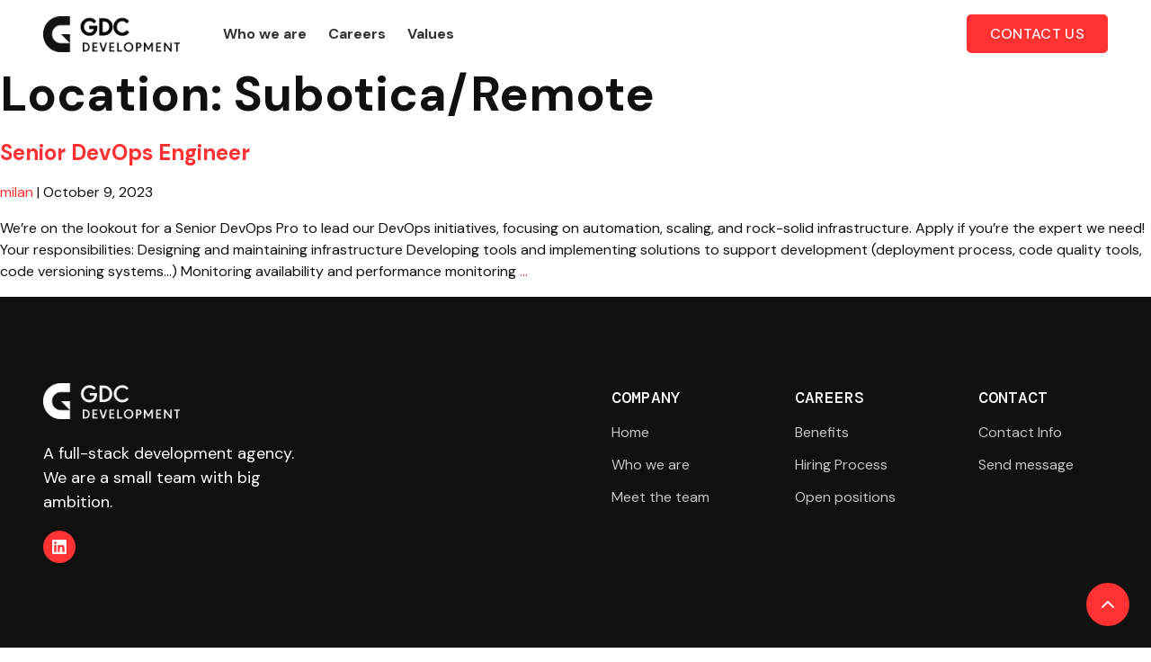

--- FILE ---
content_type: text/html; charset=UTF-8
request_url: https://gdc-development.rs/location/subotica-remote/
body_size: 8047
content:
<!DOCTYPE html>
<html lang="en-US"itemscope itemtype="https://schema.org/WebPage" lang="en">
<head>
    <meta charset="UTF-8" />
    <meta name="viewport" content="width=device-width" />
    <link rel="preconnect" href="https://fonts.googleapis.com">
    <link rel="preconnect" href="https://fonts.gstatic.com" crossorigin>
<!--    <link href="https://fonts.googleapis.com/css2?family=DM+Mono:wght@400;500&family=DM+Sans:ital,wght@0,400;0,500;0,700;1,500;1,700&display=swap" rel="stylesheet">-->
<!--    <style>-->
<!--		@import url('https://fonts.googleapis.com/css2?family=DM+Mono:wght@400;500&family=DM+Sans:ital,wght@0,400;0,500;0,700;1,500;1,700&display=swap');-->
<!--    </style>-->
    <link rel="stylesheet" href="https://fonts.googleapis.com/css?family=DM+Sans:regular,500,500italic,700,700italic%7CCaveat:regular%7CDM+Mono:regular,500" media="all">
    <title>GDC Development | Senior DevOps Engineer</title>
    <meta name="description" content="GDC Development is a full stack development agency. We build the infrastructure that supports some of the most successful digital marketing platforms">
	<meta name='robots' content='index, follow, max-image-preview:large, max-snippet:-1, max-video-preview:-1' />

	<!-- This site is optimized with the Yoast SEO plugin v20.5 - https://yoast.com/wordpress/plugins/seo/ -->
	<title>Subotica/Remote Archives - GDC Development</title>
	<link rel="canonical" href="https://gdc-development.rs/location/subotica-remote/" />
	<meta property="og:locale" content="en_US" />
	<meta property="og:type" content="article" />
	<meta property="og:title" content="Subotica/Remote Archives - GDC Development" />
	<meta property="og:url" content="https://gdc-development.rs/location/subotica-remote/" />
	<meta property="og:site_name" content="GDC Development" />
	<meta name="twitter:card" content="summary_large_image" />
	<script type="application/ld+json" class="yoast-schema-graph">{"@context":"https://schema.org","@graph":[{"@type":"CollectionPage","@id":"https://gdc-development.rs/location/subotica-remote/","url":"https://gdc-development.rs/location/subotica-remote/","name":"Subotica/Remote Archives - GDC Development","isPartOf":{"@id":"https://gdc-development.rs/#website"},"breadcrumb":{"@id":"https://gdc-development.rs/location/subotica-remote/#breadcrumb"},"inLanguage":"en-US"},{"@type":"BreadcrumbList","@id":"https://gdc-development.rs/location/subotica-remote/#breadcrumb","itemListElement":[{"@type":"ListItem","position":1,"name":"Home","item":"https://gdc-development.rs/"},{"@type":"ListItem","position":2,"name":"Subotica/Remote"}]},{"@type":"WebSite","@id":"https://gdc-development.rs/#website","url":"https://gdc-development.rs/","name":"GDC Development","description":"GDC Development is a full stack development agency. We build the infrastructure that supports some of the most successful digital marketing platforms","publisher":{"@id":"https://gdc-development.rs/#organization"},"potentialAction":[{"@type":"SearchAction","target":{"@type":"EntryPoint","urlTemplate":"https://gdc-development.rs/?s={search_term_string}"},"query-input":"required name=search_term_string"}],"inLanguage":"en-US"},{"@type":"Organization","@id":"https://gdc-development.rs/#organization","name":"GDC Development","url":"https://gdc-development.rs/","logo":{"@type":"ImageObject","inLanguage":"en-US","@id":"https://gdc-development.rs/#/schema/logo/image/","url":"https://gdc-development.rs/wp-content/uploads/2023/01/gdc-development-logo-black.png","contentUrl":"https://gdc-development.rs/wp-content/uploads/2023/01/gdc-development-logo-black.png","width":1515,"height":399,"caption":"GDC Development"},"image":{"@id":"https://gdc-development.rs/#/schema/logo/image/"}}]}</script>
	<!-- / Yoast SEO plugin. -->


<link rel="alternate" type="application/rss+xml" title="GDC Development &raquo; Feed" href="https://gdc-development.rs/feed/" />
<link rel="alternate" type="application/rss+xml" title="GDC Development &raquo; Comments Feed" href="https://gdc-development.rs/comments/feed/" />
<link rel="alternate" type="application/rss+xml" title="GDC Development &raquo; Subotica/Remote Location Feed" href="https://gdc-development.rs/location/subotica-remote/feed/" />
<style id='wp-img-auto-sizes-contain-inline-css' type='text/css'>
img:is([sizes=auto i],[sizes^="auto," i]){contain-intrinsic-size:3000px 1500px}
/*# sourceURL=wp-img-auto-sizes-contain-inline-css */
</style>
<style id='wp-emoji-styles-inline-css' type='text/css'>

	img.wp-smiley, img.emoji {
		display: inline !important;
		border: none !important;
		box-shadow: none !important;
		height: 1em !important;
		width: 1em !important;
		margin: 0 0.07em !important;
		vertical-align: -0.1em !important;
		background: none !important;
		padding: 0 !important;
	}
/*# sourceURL=wp-emoji-styles-inline-css */
</style>
<style id='wp-block-library-inline-css' type='text/css'>
:root{--wp-block-synced-color:#7a00df;--wp-block-synced-color--rgb:122,0,223;--wp-bound-block-color:var(--wp-block-synced-color);--wp-editor-canvas-background:#ddd;--wp-admin-theme-color:#007cba;--wp-admin-theme-color--rgb:0,124,186;--wp-admin-theme-color-darker-10:#006ba1;--wp-admin-theme-color-darker-10--rgb:0,107,160.5;--wp-admin-theme-color-darker-20:#005a87;--wp-admin-theme-color-darker-20--rgb:0,90,135;--wp-admin-border-width-focus:2px}@media (min-resolution:192dpi){:root{--wp-admin-border-width-focus:1.5px}}.wp-element-button{cursor:pointer}:root .has-very-light-gray-background-color{background-color:#eee}:root .has-very-dark-gray-background-color{background-color:#313131}:root .has-very-light-gray-color{color:#eee}:root .has-very-dark-gray-color{color:#313131}:root .has-vivid-green-cyan-to-vivid-cyan-blue-gradient-background{background:linear-gradient(135deg,#00d084,#0693e3)}:root .has-purple-crush-gradient-background{background:linear-gradient(135deg,#34e2e4,#4721fb 50%,#ab1dfe)}:root .has-hazy-dawn-gradient-background{background:linear-gradient(135deg,#faaca8,#dad0ec)}:root .has-subdued-olive-gradient-background{background:linear-gradient(135deg,#fafae1,#67a671)}:root .has-atomic-cream-gradient-background{background:linear-gradient(135deg,#fdd79a,#004a59)}:root .has-nightshade-gradient-background{background:linear-gradient(135deg,#330968,#31cdcf)}:root .has-midnight-gradient-background{background:linear-gradient(135deg,#020381,#2874fc)}:root{--wp--preset--font-size--normal:16px;--wp--preset--font-size--huge:42px}.has-regular-font-size{font-size:1em}.has-larger-font-size{font-size:2.625em}.has-normal-font-size{font-size:var(--wp--preset--font-size--normal)}.has-huge-font-size{font-size:var(--wp--preset--font-size--huge)}.has-text-align-center{text-align:center}.has-text-align-left{text-align:left}.has-text-align-right{text-align:right}.has-fit-text{white-space:nowrap!important}#end-resizable-editor-section{display:none}.aligncenter{clear:both}.items-justified-left{justify-content:flex-start}.items-justified-center{justify-content:center}.items-justified-right{justify-content:flex-end}.items-justified-space-between{justify-content:space-between}.screen-reader-text{border:0;clip-path:inset(50%);height:1px;margin:-1px;overflow:hidden;padding:0;position:absolute;width:1px;word-wrap:normal!important}.screen-reader-text:focus{background-color:#ddd;clip-path:none;color:#444;display:block;font-size:1em;height:auto;left:5px;line-height:normal;padding:15px 23px 14px;text-decoration:none;top:5px;width:auto;z-index:100000}html :where(.has-border-color){border-style:solid}html :where([style*=border-top-color]){border-top-style:solid}html :where([style*=border-right-color]){border-right-style:solid}html :where([style*=border-bottom-color]){border-bottom-style:solid}html :where([style*=border-left-color]){border-left-style:solid}html :where([style*=border-width]){border-style:solid}html :where([style*=border-top-width]){border-top-style:solid}html :where([style*=border-right-width]){border-right-style:solid}html :where([style*=border-bottom-width]){border-bottom-style:solid}html :where([style*=border-left-width]){border-left-style:solid}html :where(img[class*=wp-image-]){height:auto;max-width:100%}:where(figure){margin:0 0 1em}html :where(.is-position-sticky){--wp-admin--admin-bar--position-offset:var(--wp-admin--admin-bar--height,0px)}@media screen and (max-width:600px){html :where(.is-position-sticky){--wp-admin--admin-bar--position-offset:0px}}

/*# sourceURL=wp-block-library-inline-css */
</style><style id='global-styles-inline-css' type='text/css'>
:root{--wp--preset--aspect-ratio--square: 1;--wp--preset--aspect-ratio--4-3: 4/3;--wp--preset--aspect-ratio--3-4: 3/4;--wp--preset--aspect-ratio--3-2: 3/2;--wp--preset--aspect-ratio--2-3: 2/3;--wp--preset--aspect-ratio--16-9: 16/9;--wp--preset--aspect-ratio--9-16: 9/16;--wp--preset--color--black: #000000;--wp--preset--color--cyan-bluish-gray: #abb8c3;--wp--preset--color--white: #ffffff;--wp--preset--color--pale-pink: #f78da7;--wp--preset--color--vivid-red: #cf2e2e;--wp--preset--color--luminous-vivid-orange: #ff6900;--wp--preset--color--luminous-vivid-amber: #fcb900;--wp--preset--color--light-green-cyan: #7bdcb5;--wp--preset--color--vivid-green-cyan: #00d084;--wp--preset--color--pale-cyan-blue: #8ed1fc;--wp--preset--color--vivid-cyan-blue: #0693e3;--wp--preset--color--vivid-purple: #9b51e0;--wp--preset--gradient--vivid-cyan-blue-to-vivid-purple: linear-gradient(135deg,rgb(6,147,227) 0%,rgb(155,81,224) 100%);--wp--preset--gradient--light-green-cyan-to-vivid-green-cyan: linear-gradient(135deg,rgb(122,220,180) 0%,rgb(0,208,130) 100%);--wp--preset--gradient--luminous-vivid-amber-to-luminous-vivid-orange: linear-gradient(135deg,rgb(252,185,0) 0%,rgb(255,105,0) 100%);--wp--preset--gradient--luminous-vivid-orange-to-vivid-red: linear-gradient(135deg,rgb(255,105,0) 0%,rgb(207,46,46) 100%);--wp--preset--gradient--very-light-gray-to-cyan-bluish-gray: linear-gradient(135deg,rgb(238,238,238) 0%,rgb(169,184,195) 100%);--wp--preset--gradient--cool-to-warm-spectrum: linear-gradient(135deg,rgb(74,234,220) 0%,rgb(151,120,209) 20%,rgb(207,42,186) 40%,rgb(238,44,130) 60%,rgb(251,105,98) 80%,rgb(254,248,76) 100%);--wp--preset--gradient--blush-light-purple: linear-gradient(135deg,rgb(255,206,236) 0%,rgb(152,150,240) 100%);--wp--preset--gradient--blush-bordeaux: linear-gradient(135deg,rgb(254,205,165) 0%,rgb(254,45,45) 50%,rgb(107,0,62) 100%);--wp--preset--gradient--luminous-dusk: linear-gradient(135deg,rgb(255,203,112) 0%,rgb(199,81,192) 50%,rgb(65,88,208) 100%);--wp--preset--gradient--pale-ocean: linear-gradient(135deg,rgb(255,245,203) 0%,rgb(182,227,212) 50%,rgb(51,167,181) 100%);--wp--preset--gradient--electric-grass: linear-gradient(135deg,rgb(202,248,128) 0%,rgb(113,206,126) 100%);--wp--preset--gradient--midnight: linear-gradient(135deg,rgb(2,3,129) 0%,rgb(40,116,252) 100%);--wp--preset--font-size--small: 13px;--wp--preset--font-size--medium: 20px;--wp--preset--font-size--large: 36px;--wp--preset--font-size--x-large: 42px;--wp--preset--spacing--20: 0.44rem;--wp--preset--spacing--30: 0.67rem;--wp--preset--spacing--40: 1rem;--wp--preset--spacing--50: 1.5rem;--wp--preset--spacing--60: 2.25rem;--wp--preset--spacing--70: 3.38rem;--wp--preset--spacing--80: 5.06rem;--wp--preset--shadow--natural: 6px 6px 9px rgba(0, 0, 0, 0.2);--wp--preset--shadow--deep: 12px 12px 50px rgba(0, 0, 0, 0.4);--wp--preset--shadow--sharp: 6px 6px 0px rgba(0, 0, 0, 0.2);--wp--preset--shadow--outlined: 6px 6px 0px -3px rgb(255, 255, 255), 6px 6px rgb(0, 0, 0);--wp--preset--shadow--crisp: 6px 6px 0px rgb(0, 0, 0);}:where(.is-layout-flex){gap: 0.5em;}:where(.is-layout-grid){gap: 0.5em;}body .is-layout-flex{display: flex;}.is-layout-flex{flex-wrap: wrap;align-items: center;}.is-layout-flex > :is(*, div){margin: 0;}body .is-layout-grid{display: grid;}.is-layout-grid > :is(*, div){margin: 0;}:where(.wp-block-columns.is-layout-flex){gap: 2em;}:where(.wp-block-columns.is-layout-grid){gap: 2em;}:where(.wp-block-post-template.is-layout-flex){gap: 1.25em;}:where(.wp-block-post-template.is-layout-grid){gap: 1.25em;}.has-black-color{color: var(--wp--preset--color--black) !important;}.has-cyan-bluish-gray-color{color: var(--wp--preset--color--cyan-bluish-gray) !important;}.has-white-color{color: var(--wp--preset--color--white) !important;}.has-pale-pink-color{color: var(--wp--preset--color--pale-pink) !important;}.has-vivid-red-color{color: var(--wp--preset--color--vivid-red) !important;}.has-luminous-vivid-orange-color{color: var(--wp--preset--color--luminous-vivid-orange) !important;}.has-luminous-vivid-amber-color{color: var(--wp--preset--color--luminous-vivid-amber) !important;}.has-light-green-cyan-color{color: var(--wp--preset--color--light-green-cyan) !important;}.has-vivid-green-cyan-color{color: var(--wp--preset--color--vivid-green-cyan) !important;}.has-pale-cyan-blue-color{color: var(--wp--preset--color--pale-cyan-blue) !important;}.has-vivid-cyan-blue-color{color: var(--wp--preset--color--vivid-cyan-blue) !important;}.has-vivid-purple-color{color: var(--wp--preset--color--vivid-purple) !important;}.has-black-background-color{background-color: var(--wp--preset--color--black) !important;}.has-cyan-bluish-gray-background-color{background-color: var(--wp--preset--color--cyan-bluish-gray) !important;}.has-white-background-color{background-color: var(--wp--preset--color--white) !important;}.has-pale-pink-background-color{background-color: var(--wp--preset--color--pale-pink) !important;}.has-vivid-red-background-color{background-color: var(--wp--preset--color--vivid-red) !important;}.has-luminous-vivid-orange-background-color{background-color: var(--wp--preset--color--luminous-vivid-orange) !important;}.has-luminous-vivid-amber-background-color{background-color: var(--wp--preset--color--luminous-vivid-amber) !important;}.has-light-green-cyan-background-color{background-color: var(--wp--preset--color--light-green-cyan) !important;}.has-vivid-green-cyan-background-color{background-color: var(--wp--preset--color--vivid-green-cyan) !important;}.has-pale-cyan-blue-background-color{background-color: var(--wp--preset--color--pale-cyan-blue) !important;}.has-vivid-cyan-blue-background-color{background-color: var(--wp--preset--color--vivid-cyan-blue) !important;}.has-vivid-purple-background-color{background-color: var(--wp--preset--color--vivid-purple) !important;}.has-black-border-color{border-color: var(--wp--preset--color--black) !important;}.has-cyan-bluish-gray-border-color{border-color: var(--wp--preset--color--cyan-bluish-gray) !important;}.has-white-border-color{border-color: var(--wp--preset--color--white) !important;}.has-pale-pink-border-color{border-color: var(--wp--preset--color--pale-pink) !important;}.has-vivid-red-border-color{border-color: var(--wp--preset--color--vivid-red) !important;}.has-luminous-vivid-orange-border-color{border-color: var(--wp--preset--color--luminous-vivid-orange) !important;}.has-luminous-vivid-amber-border-color{border-color: var(--wp--preset--color--luminous-vivid-amber) !important;}.has-light-green-cyan-border-color{border-color: var(--wp--preset--color--light-green-cyan) !important;}.has-vivid-green-cyan-border-color{border-color: var(--wp--preset--color--vivid-green-cyan) !important;}.has-pale-cyan-blue-border-color{border-color: var(--wp--preset--color--pale-cyan-blue) !important;}.has-vivid-cyan-blue-border-color{border-color: var(--wp--preset--color--vivid-cyan-blue) !important;}.has-vivid-purple-border-color{border-color: var(--wp--preset--color--vivid-purple) !important;}.has-vivid-cyan-blue-to-vivid-purple-gradient-background{background: var(--wp--preset--gradient--vivid-cyan-blue-to-vivid-purple) !important;}.has-light-green-cyan-to-vivid-green-cyan-gradient-background{background: var(--wp--preset--gradient--light-green-cyan-to-vivid-green-cyan) !important;}.has-luminous-vivid-amber-to-luminous-vivid-orange-gradient-background{background: var(--wp--preset--gradient--luminous-vivid-amber-to-luminous-vivid-orange) !important;}.has-luminous-vivid-orange-to-vivid-red-gradient-background{background: var(--wp--preset--gradient--luminous-vivid-orange-to-vivid-red) !important;}.has-very-light-gray-to-cyan-bluish-gray-gradient-background{background: var(--wp--preset--gradient--very-light-gray-to-cyan-bluish-gray) !important;}.has-cool-to-warm-spectrum-gradient-background{background: var(--wp--preset--gradient--cool-to-warm-spectrum) !important;}.has-blush-light-purple-gradient-background{background: var(--wp--preset--gradient--blush-light-purple) !important;}.has-blush-bordeaux-gradient-background{background: var(--wp--preset--gradient--blush-bordeaux) !important;}.has-luminous-dusk-gradient-background{background: var(--wp--preset--gradient--luminous-dusk) !important;}.has-pale-ocean-gradient-background{background: var(--wp--preset--gradient--pale-ocean) !important;}.has-electric-grass-gradient-background{background: var(--wp--preset--gradient--electric-grass) !important;}.has-midnight-gradient-background{background: var(--wp--preset--gradient--midnight) !important;}.has-small-font-size{font-size: var(--wp--preset--font-size--small) !important;}.has-medium-font-size{font-size: var(--wp--preset--font-size--medium) !important;}.has-large-font-size{font-size: var(--wp--preset--font-size--large) !important;}.has-x-large-font-size{font-size: var(--wp--preset--font-size--x-large) !important;}
/*# sourceURL=global-styles-inline-css */
</style>

<style id='classic-theme-styles-inline-css' type='text/css'>
/*! This file is auto-generated */
.wp-block-button__link{color:#fff;background-color:#32373c;border-radius:9999px;box-shadow:none;text-decoration:none;padding:calc(.667em + 2px) calc(1.333em + 2px);font-size:1.125em}.wp-block-file__button{background:#32373c;color:#fff;text-decoration:none}
/*# sourceURL=/wp-includes/css/classic-themes.min.css */
</style>
<link rel="stylesheet" href="https://gdc-development.rs/wp-content/cache/minify/94ef9.css" media="all" />




<script  src="https://gdc-development.rs/wp-content/cache/minify/818c0.js"></script>


<link rel="https://api.w.org/" href="https://gdc-development.rs/wp-json/" /><link rel="alternate" title="JSON" type="application/json" href="https://gdc-development.rs/wp-json/wp/v2/location/6" /><link rel="EditURI" type="application/rsd+xml" title="RSD" href="https://gdc-development.rs/xmlrpc.php?rsd" />
<meta name="generator" content="WordPress 6.9" />
<link rel="icon" href="https://gdc-development.rs/wp-content/uploads/2022/10/favicon.png" sizes="32x32" />
<link rel="icon" href="https://gdc-development.rs/wp-content/uploads/2022/10/favicon.png" sizes="192x192" />
<link rel="apple-touch-icon" href="https://gdc-development.rs/wp-content/uploads/2022/10/favicon.png" />
<meta name="msapplication-TileImage" content="https://gdc-development.rs/wp-content/uploads/2022/10/favicon.png" />
</head>
<body class="archive tax-location term-subotica-remote term-6 wp-embed-responsive wp-theme-blankslate wp-child-theme-GDCServices">
<a href="#content" class="skip-link screen-reader-text">Skip to the content</a><nav id="main-navbar" class="navbar">
    <div class="container">
        <div class="navbar-items">
            <a href="https://gdc-development.rs">
                <img src="https://gdc-development.rs/wp-content/themes/GDC%20Services/img/gdc-development-logo-black.png"  alt="GDC Development logo" class="nav-logo">
            </a>
			<div class="menu-main-menu-container"><ul id="menu-main-menu" class="primary-menu"><li id="menu-item-70" class="menu-item menu-item-type-post_type menu-item-object-page menu-item-70"><a href="https://gdc-development.rs/who-we-are/" itemprop="url">Who we are</a></li>
<li id="menu-item-72" class="menu-item menu-item-type-post_type menu-item-object-page menu-item-72"><a href="https://gdc-development.rs/careers/" itemprop="url">Careers</a></li>
<li id="menu-item-71" class="menu-item menu-item-type-post_type menu-item-object-page menu-item-71"><a href="https://gdc-development.rs/values/" itemprop="url">Values</a></li>
</ul></div>            <div class="contact-us-btn">
                <a href="https://gdc-development.rs/contact-us">Contact Us</a>
            </div>
            <div class="hamburger">
                <img src="https://gdc-development.rs/wp-content/themes/GDC%20Services/img/hamburger.svg" alt="hamburger">
            </div>
        </div>
    </div>
</nav>
<div class="back-to-the-top">
    <a href="#" class="button-circle">
        <img src="https://gdc-development.rs/wp-content/themes/GDC%20Services/img/back-the-top.svg" alt="back-the-top">
    </a>
</div>
<div class="main"><header class="header">
<h1 class="entry-title" itemprop="name">Location: <span>Subotica/Remote</span></h1>
<div class="archive-meta" itemprop="description"></div>
</header>
<article id="post-317" class="post-317 job_positions type-job_positions status-publish hentry location-subotica-remote contract_type-full-time">
<header>
<h2 class="entry-title"><a href="https://gdc-development.rs/position/senior-devops-engineer/" title="Senior DevOps Engineer" rel="bookmark">Senior DevOps Engineer</a>
</h2><div class="entry-meta">
<span class="author vcard"><span><a href="https://gdc-development.rs/author/milan/" title="Posts by milan" rel="author">milan</a></span></span>
<span class="meta-sep"> | </span>
<time class="entry-date" datetime="2023-10-09T11:24:52+00:00" title="October 9, 2023" >October 9, 2023</time>
</div></header>
<div class="entry-summary">
<div itemprop="description"><p>We&#8217;re on the lookout for a Senior DevOps Pro to lead our DevOps initiatives, focusing on automation, scaling, and rock-solid infrastructure. Apply if you&#8217;re the expert we need! Your responsibilities: Designing and maintaining infrastructure Developing tools and implementing solutions to support development (deployment process, code quality tools, code versioning systems&#8230;) Monitoring availability and performance monitoring <a href="https://gdc-development.rs/position/senior-devops-engineer/" class="more-link">&#8230;<span class="screen-reader-text">  Senior DevOps Engineer</span></a></p>
</div>
</div></article><footer id="footer" class="main-footer" role="contentinfo">
    <div class="container">
        <div class="footer-row">
            <div class="footer-left">
                <a href="
					https://gdc-development.rs">
                    <img src="https://gdc-development.rs/wp-content/themes/GDC%20Services/img/gdc-development-logo-white.png" alt="GDC Development logo" class="footer-logo">
                </a>
                <p class="text-large footer-text"> A full-stack development agency. We are a small team with big ambition. </p>
                <ul class="social-icons-list">
                    <li class="list-item">
                        <a href="https://www.linkedin.com/company/gdc-development" target="_blank" class="btn-circle">
                            <img src="https://gdc-development.rs/wp-content/themes/GDC%20Services/img/linkedin.svg" alt="linkedin" class="social-icon">
                        </a>
                    </li>
                </ul>
            </div>
            <div class="footer-right">
                <div class="footer-menu-column">
                    <h6 class="h6-small">Company</h6> <div class="menu-footer-company-container"><ul id="menu-footer-company" class="link-list"><li id="menu-item-197" class="menu-item menu-item-type-custom menu-item-object-custom menu-item-home menu-item-197"><a href="https://gdc-development.rs/" itemprop="url">Home</a></li>
<li id="menu-item-198" class="menu-item menu-item-type-post_type menu-item-object-page menu-item-198"><a href="https://gdc-development.rs/who-we-are/" itemprop="url">Who we are</a></li>
<li id="menu-item-200" class="menu-item menu-item-type-custom menu-item-object-custom menu-item-200"><a href="https://gdc-development.rs/who-we-are#team" itemprop="url">Meet the team</a></li>
</ul></div>                </div>
                <div class="footer-menu-column">
                    <h6 class="h6-small">Careers</h6> <div class="menu-footer-careers-container"><ul id="menu-footer-careers" class="link-list"><li id="menu-item-201" class="menu-item menu-item-type-custom menu-item-object-custom menu-item-201"><a href="https://gdc-development.rs/careers#benefits" itemprop="url">Benefits</a></li>
<li id="menu-item-202" class="menu-item menu-item-type-custom menu-item-object-custom menu-item-202"><a href="https://gdc-development.rs/careers#hiring-process" itemprop="url">Hiring Process</a></li>
<li id="menu-item-203" class="menu-item menu-item-type-custom menu-item-object-custom menu-item-203"><a href="https://gdc-development.rs/careers#open-positions" itemprop="url">Open positions</a></li>
</ul></div>                </div>
                <div class="footer-menu-column">
                    <h6 class="h6-small">Contact</h6> <div class="menu-contact-container"><ul id="menu-contact" class="link-list"><li id="menu-item-204" class="menu-item menu-item-type-post_type menu-item-object-page menu-item-204"><a href="https://gdc-development.rs/contact-us/" itemprop="url">Contact Info</a></li>
<li id="menu-item-205" class="menu-item menu-item-type-custom menu-item-object-custom menu-item-205"><a href="https://gdc-development.rs/contact-us#ask" itemprop="url">Send message</a></li>
</ul></div>                </div>
            </div>
        </div>
        <div class="footer-lower-row">
            <div>© 2026 GDC Development. All rights reserved. </div>
        </div>
    </div>
</footer>
</div> <script type="speculationrules">
{"prefetch":[{"source":"document","where":{"and":[{"href_matches":"/*"},{"not":{"href_matches":["/wp-*.php","/wp-admin/*","/wp-content/uploads/*","/wp-content/*","/wp-content/plugins/*","/wp-content/themes/GDC%20Services/*","/wp-content/themes/blankslate/*","/*\\?(.+)"]}},{"not":{"selector_matches":"a[rel~=\"nofollow\"]"}},{"not":{"selector_matches":".no-prefetch, .no-prefetch a"}}]},"eagerness":"conservative"}]}
</script>
<script>
jQuery(document).ready(function($) {
var deviceAgent = navigator.userAgent.toLowerCase();
if (deviceAgent.match(/(iphone|ipod|ipad)/)) {
$("html").addClass("ios");
$("html").addClass("mobile");
}
if (deviceAgent.match(/(Android)/)) {
$("html").addClass("android");
$("html").addClass("mobile");
}
if (navigator.userAgent.search("MSIE") >= 0) {
$("html").addClass("ie");
}
else if (navigator.userAgent.search("Chrome") >= 0) {
$("html").addClass("chrome");
}
else if (navigator.userAgent.search("Firefox") >= 0) {
$("html").addClass("firefox");
}
else if (navigator.userAgent.search("Safari") >= 0 && navigator.userAgent.search("Chrome") < 0) {
$("html").addClass("safari");
}
else if (navigator.userAgent.search("Opera") >= 0) {
$("html").addClass("opera");
}
});
</script>
<script  src="https://gdc-development.rs/wp-content/cache/minify/1f540.js"></script>

<script type="text/javascript" id="contact-form-7-js-extra">
/* <![CDATA[ */
var wpcf7 = {"api":{"root":"https://gdc-development.rs/wp-json/","namespace":"contact-form-7/v1"}};
//# sourceURL=contact-form-7-js-extra
/* ]]> */
</script>

<script  src="https://gdc-development.rs/wp-content/cache/minify/16e6c.js"></script>

<script id="wp-emoji-settings" type="application/json">
{"baseUrl":"https://s.w.org/images/core/emoji/17.0.2/72x72/","ext":".png","svgUrl":"https://s.w.org/images/core/emoji/17.0.2/svg/","svgExt":".svg","source":{"concatemoji":"https://gdc-development.rs/wp-includes/js/wp-emoji-release.min.js?ver=6.9"}}
</script>
<script type="module">
/* <![CDATA[ */
/*! This file is auto-generated */
const a=JSON.parse(document.getElementById("wp-emoji-settings").textContent),o=(window._wpemojiSettings=a,"wpEmojiSettingsSupports"),s=["flag","emoji"];function i(e){try{var t={supportTests:e,timestamp:(new Date).valueOf()};sessionStorage.setItem(o,JSON.stringify(t))}catch(e){}}function c(e,t,n){e.clearRect(0,0,e.canvas.width,e.canvas.height),e.fillText(t,0,0);t=new Uint32Array(e.getImageData(0,0,e.canvas.width,e.canvas.height).data);e.clearRect(0,0,e.canvas.width,e.canvas.height),e.fillText(n,0,0);const a=new Uint32Array(e.getImageData(0,0,e.canvas.width,e.canvas.height).data);return t.every((e,t)=>e===a[t])}function p(e,t){e.clearRect(0,0,e.canvas.width,e.canvas.height),e.fillText(t,0,0);var n=e.getImageData(16,16,1,1);for(let e=0;e<n.data.length;e++)if(0!==n.data[e])return!1;return!0}function u(e,t,n,a){switch(t){case"flag":return n(e,"\ud83c\udff3\ufe0f\u200d\u26a7\ufe0f","\ud83c\udff3\ufe0f\u200b\u26a7\ufe0f")?!1:!n(e,"\ud83c\udde8\ud83c\uddf6","\ud83c\udde8\u200b\ud83c\uddf6")&&!n(e,"\ud83c\udff4\udb40\udc67\udb40\udc62\udb40\udc65\udb40\udc6e\udb40\udc67\udb40\udc7f","\ud83c\udff4\u200b\udb40\udc67\u200b\udb40\udc62\u200b\udb40\udc65\u200b\udb40\udc6e\u200b\udb40\udc67\u200b\udb40\udc7f");case"emoji":return!a(e,"\ud83e\u1fac8")}return!1}function f(e,t,n,a){let r;const o=(r="undefined"!=typeof WorkerGlobalScope&&self instanceof WorkerGlobalScope?new OffscreenCanvas(300,150):document.createElement("canvas")).getContext("2d",{willReadFrequently:!0}),s=(o.textBaseline="top",o.font="600 32px Arial",{});return e.forEach(e=>{s[e]=t(o,e,n,a)}),s}function r(e){var t=document.createElement("script");t.src=e,t.defer=!0,document.head.appendChild(t)}a.supports={everything:!0,everythingExceptFlag:!0},new Promise(t=>{let n=function(){try{var e=JSON.parse(sessionStorage.getItem(o));if("object"==typeof e&&"number"==typeof e.timestamp&&(new Date).valueOf()<e.timestamp+604800&&"object"==typeof e.supportTests)return e.supportTests}catch(e){}return null}();if(!n){if("undefined"!=typeof Worker&&"undefined"!=typeof OffscreenCanvas&&"undefined"!=typeof URL&&URL.createObjectURL&&"undefined"!=typeof Blob)try{var e="postMessage("+f.toString()+"("+[JSON.stringify(s),u.toString(),c.toString(),p.toString()].join(",")+"));",a=new Blob([e],{type:"text/javascript"});const r=new Worker(URL.createObjectURL(a),{name:"wpTestEmojiSupports"});return void(r.onmessage=e=>{i(n=e.data),r.terminate(),t(n)})}catch(e){}i(n=f(s,u,c,p))}t(n)}).then(e=>{for(const n in e)a.supports[n]=e[n],a.supports.everything=a.supports.everything&&a.supports[n],"flag"!==n&&(a.supports.everythingExceptFlag=a.supports.everythingExceptFlag&&a.supports[n]);var t;a.supports.everythingExceptFlag=a.supports.everythingExceptFlag&&!a.supports.flag,a.supports.everything||((t=a.source||{}).concatemoji?r(t.concatemoji):t.wpemoji&&t.twemoji&&(r(t.twemoji),r(t.wpemoji)))});
//# sourceURL=https://gdc-development.rs/wp-includes/js/wp-emoji-loader.min.js
/* ]]> */
</script>
 <script defer src="https://static.cloudflareinsights.com/beacon.min.js/vcd15cbe7772f49c399c6a5babf22c1241717689176015" integrity="sha512-ZpsOmlRQV6y907TI0dKBHq9Md29nnaEIPlkf84rnaERnq6zvWvPUqr2ft8M1aS28oN72PdrCzSjY4U6VaAw1EQ==" data-cf-beacon='{"version":"2024.11.0","token":"4e1680b84caa4ecaa12ee9ce042d66ef","r":1,"server_timing":{"name":{"cfCacheStatus":true,"cfEdge":true,"cfExtPri":true,"cfL4":true,"cfOrigin":true,"cfSpeedBrain":true},"location_startswith":null}}' crossorigin="anonymous"></script>
</body>
</html>
<!--
Performance optimized by W3 Total Cache. Learn more: https://www.boldgrid.com/w3-total-cache/

Page Caching using disk: enhanced{w3tc_pagecache_reject_reason}
Minified using disk

Served from: gdc-development.rs @ 2026-01-16 22:55:32 by W3 Total Cache
-->

--- FILE ---
content_type: text/css
request_url: https://gdc-development.rs/wp-content/cache/minify/94ef9.css
body_size: 5793
content:
.wpcf7 .screen-reader-response{position:absolute;overflow:hidden;clip:rect(1px, 1px, 1px, 1px);clip-path:inset(50%);height:1px;width:1px;margin:-1px;padding:0;border:0;word-wrap:normal !important}.wpcf7 form .wpcf7-response-output{margin:2em
0.5em 1em;padding:0.2em 1em;border:2px
solid #00a0d2}.wpcf7 form.init .wpcf7-response-output,
.wpcf7 form.resetting .wpcf7-response-output,
.wpcf7 form.submitting .wpcf7-response-output{display:none}.wpcf7 form.sent .wpcf7-response-output{border-color:#46b450}.wpcf7 form.failed .wpcf7-response-output,
.wpcf7 form.aborted .wpcf7-response-output{border-color:#dc3232}.wpcf7 form.spam .wpcf7-response-output{border-color:#f56e28}.wpcf7 form.invalid .wpcf7-response-output,
.wpcf7 form.unaccepted .wpcf7-response-output,
.wpcf7 form.payment-required .wpcf7-response-output{border-color:#ffb900}.wpcf7-form-control-wrap{position:relative}.wpcf7-not-valid-tip{color:#dc3232;font-size:1em;font-weight:normal;display:block}.use-floating-validation-tip .wpcf7-not-valid-tip{position:relative;top:-2ex;left:1em;z-index:100;border:1px
solid #dc3232;background:#fff;padding: .2em .8em;width:24em}.wpcf7-list-item{display:inline-block;margin:0
0 0 1em}.wpcf7-list-item-label::before,.wpcf7-list-item-label::after{content:" "}.wpcf7-spinner{visibility:hidden;display:inline-block;background-color:#23282d;opacity:0.75;width:24px;height:24px;border:none;border-radius:100%;padding:0;margin:0
24px;position:relative}form.submitting .wpcf7-spinner{visibility:visible}.wpcf7-spinner::before{content:'';position:absolute;background-color:#fbfbfc;top:4px;left:4px;width:6px;height:6px;border:none;border-radius:100%;transform-origin:8px 8px;animation-name:spin;animation-duration:1000ms;animation-timing-function:linear;animation-iteration-count:infinite}@media (prefers-reduced-motion: reduce){.wpcf7-spinner::before{animation-name:blink;animation-duration:2000ms}}@keyframes
spin{from{transform:rotate(0deg)}to{transform:rotate(360deg)}}@keyframes
blink{from{opacity:0}50%{opacity:1}to{opacity:0}}.wpcf7 input[type="file"]{cursor:pointer}.wpcf7 input[type="file"]:disabled{cursor:default}.wpcf7 .wpcf7-submit:disabled{cursor:not-allowed}.wpcf7 input[type="url"],
.wpcf7 input[type="email"],
.wpcf7 input[type="tel"]{direction:ltr}*{-webkit-box-sizing:border-box;-moz-box-sizing:border-box;box-sizing:border-box}body{font-family:"DM Sans",sans-serif;color:#101010;font-size:16px;margin:0;padding:0;line-height:1.5em;font-weight:400}ul{list-style-type:none;margin:0;padding:0}a{text-decoration:none;cursor:pointer;color:#ff3233}h1{margin-top:0;margin-bottom:24px;font-size:54px;line-height:1.1em;font-weight:700}@media (max-width: 767px){h1{font-size:40px}}h3{margin-top:0;margin-bottom:16px;font-family:"DM Sans",sans-serif;font-size:32px;line-height:1.2em;font-weight:600}h4{margin-top:0;margin-bottom:12px;font-size:28px;line-height:1.2em;font-weight:700}h5{margin-top:0;margin-bottom:12px;font-size:24px;line-height:1.4em;font-weight:700}@media (max-width: 767px){h5{font-size:20px}}@media (max-width: 479px){h5{line-height:26px}}h6{display:block;font-size:0.67em;-webkit-margin-before:2.33em;margin-block-start:2.33em;font-family:"DM Mono",sans-serif;-webkit-margin-after:2.33em;margin-block-end:2.33em;-webkit-margin-start:0;-moz-margin-start:0;margin-inline-start:0;-webkit-margin-end:0;-moz-margin-end:0;margin-inline-end:0;font-weight:bold}img{max-width:100%;height:auto}blockquote{margin-bottom:24px;padding:0;border-left:5px none #e2e2e2;font-size:32px;line-height:1.1em;font-weight:400}.row{display:grid;-webkit-box-pack:center;-webkit-justify-content:center;-moz-box-pack:center;-ms-flex-pack:center;justify-content:center;justify-items:center;-webkit-flex-wrap:nowrap;-ms-flex-wrap:nowrap;flex-wrap:nowrap;grid-auto-columns:1fr;grid-column-gap:36px;grid-row-gap:48px;grid-template-columns:2fr 2fr;grid-template-rows:auto;-webkit-box-align:center;-webkit-align-items:center;-moz-box-align:center;-ms-flex-align:center;align-items:center}@media (max-width: 991px){.row{justify-items:center;grid-template-columns:1fr}}@media (max-width: 767px){.row{grid-row-gap:36px}}@media (max-width: 479px){.row{grid-template-columns:minmax(0px, 1fr)}}.section{position:relative;padding-top:96px;padding-bottom:96px}@media (max-width: 991px){.section{padding-top:72px;padding-bottom:72px}}@media (max-width: 479px){.section{padding-top:48px;padding-bottom:48px}}.mb{margin-bottom:48px}.button{position:relative;padding:10px
24px;border-style:solid;border-width:2px;border-color:#ff3233;-webkit-border-radius:5px;border-radius:5px;background-color:#ff3233;-webkit-box-shadow:inset 0 0 100px 100px transparent;box-shadow:inset 0 0 100px 100px transparent;-webkit-transition:box-shadow 200ms ease;-webkit-transition:-webkit-box-shadow 200ms ease;transition:-webkit-box-shadow 200ms ease;-o-transition:box-shadow 200ms ease;-moz-transition:box-shadow 200ms ease;transition:box-shadow 200ms ease;transition:box-shadow 200ms ease, -webkit-box-shadow 200ms ease;font-family:"DM Mono",sans-serif;color:#fff;font-size:16px;line-height:1.2em;font-weight:500;letter-spacing:0.02em;text-decoration:none;text-transform:uppercase}.subheading{margin-top:0;margin-bottom:16px;font-family:"DM Mono",sans-serif;font-size:16px;line-height:1.2em;font-weight:700;letter-spacing:0.02em;text-transform:uppercase;color:#ff3233}@media (max-width: 479px){.subheading{margin-bottom:12px}}.link-btn{margin-top:36px;position:relative;padding:10px
24px;border:2px
solid #ff3233;-webkit-border-radius:5px;border-radius:5px;background-color:#ff3233;-webkit-transition:-webkit-box-shadow 200ms ease;transition:-webkit-box-shadow 200ms ease;-o-transition:box-shadow 200ms ease;-moz-transition:box-shadow 200ms ease;transition:box-shadow 200ms ease;transition:box-shadow 200ms ease, -webkit-box-shadow 200ms ease;font-family:"DM Mono",sans-serif;color:#fff;font-size:16px;line-height:1.2em;font-weight:500;letter-spacing:0.02em;text-decoration:none;text-transform:uppercase;display:inline-block}@media (max-width: 991px){.link-btn{margin-top:24px}}.text-center{text-align:center}.container{position:relative;z-index:1;width:100%;max-width:1248px;margin-right:auto;margin-left:auto;padding-right:32px;padding-left:32px}@media (max-width: 479px){.container{padding:0
20px}}.form-group{margin-bottom:12px}.form-group .form-label{display:inline-block;margin-bottom:8px;font-weight:600}.form-group input, .form-group
textarea{font-family:"DM Sans",sans-serif;height:48px;margin-bottom:0;padding:10px
20px;border-style:solid;border-width:1px;border-color:#e3e4ec;-webkit-border-radius:5px;border-radius:5px;-webkit-transition:border-color 200ms ease;-o-transition:border-color 200ms ease;-moz-transition:border-color 200ms ease;transition:border-color 200ms ease;display:block;width:100%;color:#333;vertical-align:middle;background-color:#fff}.form-group
textarea{height:auto;min-height:156px;padding-top:16px;resize:none}.form-group
.submit{text-align:center;margin-top:24px}.form-group.file
input{height:auto;padding-top:13px;padding-bottom:13px}.wpcf7 form .wpcf7-response-output{margin:18px
0 0 0}input[type=submit]{display:inline-block;text-align:center;cursor:pointer;position:relative;padding:10px
24px;border-style:solid;border-width:2px;border-color:#ff3233;-webkit-border-radius:5px;border-radius:5px;background-color:#ff3233;-webkit-box-shadow:inset 0 0 100px 100px transparent;box-shadow:inset 0 0 100px 100px transparent;-webkit-transition:-webkit-box-shadow 200ms ease;transition:-webkit-box-shadow 200ms ease;-o-transition:box-shadow 200ms ease;-moz-transition:box-shadow 200ms ease;transition:box-shadow 200ms ease;transition:box-shadow 200ms ease, -webkit-box-shadow 200ms ease;font-family:"DM Mono",sans-serif;color:#fff;font-size:16px;line-height:1.2em;font-weight:500;letter-spacing:0.02em;text-decoration:none;text-transform:uppercase}input[type=submit]:hover{background-color:#e62d2e;text-decoration:none}.checkbox-group{display:-webkit-box;display:-webkit-flex;display:-moz-box;display:-ms-flexbox;display:flex;-webkit-box-align:center;-webkit-align-items:center;-moz-box-align:center;-ms-flex-align:center;align-items:center;-webkit-box-pack:center;-webkit-justify-content:center;-moz-box-pack:center;-ms-flex-pack:center;justify-content:center;text-align:center;margin-top:12px;margin-bottom:24px;font-size:14px;line-height:20px;font-weight:600}.back-to-the-top{position:fixed;right:24px;bottom:24px;z-index:99}.back-to-the-top .button-circle{display:-webkit-box;display:-webkit-flex;display:-moz-box;display:-ms-flexbox;display:flex;width:48px;height:48px;-webkit-box-pack:center;-webkit-justify-content:center;-moz-box-pack:center;-ms-flex-pack:center;justify-content:center;-webkit-box-align:center;-webkit-align-items:center;-moz-box-align:center;-ms-flex-align:center;align-items:center;-webkit-border-radius:50%;border-radius:50%;-webkit-transition:-webkit-transform 200ms ease;transition:-webkit-transform 200ms ease;-o-transition:-o-transform 200ms ease;-moz-transition:transform 200ms ease, -moz-transform 200ms ease;transition:transform 200ms ease;transition:transform 200ms ease, -webkit-transform 200ms ease, -moz-transform 200ms ease, -o-transform 200ms ease;max-width:100%;background-color:#ff3233;color:#fff}#main-navbar{position:-webkit-sticky;position:sticky;top:0;z-index:998;background-color:#fff}#main-navbar .navbar-items{display:-webkit-box;display:-webkit-flex;display:-moz-box;display:-ms-flexbox;display:flex;padding:16px
0;-webkit-box-align:center;-webkit-align-items:center;-moz-box-align:center;-ms-flex-align:center;align-items:center}@media (max-width: 767px){#main-navbar .navbar-items{-webkit-box-pack:justify;-webkit-justify-content:space-between;-moz-box-pack:justify;-ms-flex-pack:justify;justify-content:space-between}}@media (max-width: 479px){#main-navbar .navbar-items{padding:5px}}#main-navbar .navbar-items .nav-logo{height:40px;display:block}#main-navbar .navbar-items .primary-menu{display:-webkit-box;display:-webkit-flex;display:-moz-box;display:-ms-flexbox;display:flex;-webkit-box-align:center;-webkit-align-items:center;-moz-box-align:center;-ms-flex-align:center;align-items:center;-webkit-box-flex:1;-webkit-flex:1;-moz-box-flex:1;-ms-flex:1;flex:1;-webkit-box-pack:justify;-webkit-justify-content:space-between;-moz-box-pack:justify;-ms-flex-pack:justify;justify-content:space-between;margin-left:36px}@media (max-width: 991px){#main-navbar .navbar-items .primary-menu{display:none;position:absolute;overflow:hidden;top:100%;left:0;right:0;padding:16px;border-style:solid;border-width:1px;border-color:#e3e4ec;-webkit-border-radius:6px;border-radius:6px;background-color:#fff;margin:0
20px;-webkit-transition:transorm 0.5s ease;-o-transition:transorm 0.5s ease;-moz-transition:transorm 0.5s ease;transition:transorm 0.5s ease}}@media (max-width: 479px){#main-navbar .navbar-items .primary-menu{padding:12px}}#main-navbar .navbar-items .primary-menu
a{display:inline-block;margin:0;padding:0
12px;font-weight:600;white-space:nowrap;color:#333}@media (max-width: 991px){#main-navbar .navbar-items .primary-menu
a{padding-top:6px;padding-bottom:6px;padding-left:0}}#main-navbar .navbar-items
.hamburger{display:none;padding:8px}@media (max-width: 991px){#main-navbar .navbar-items
.hamburger{display:block;cursor:pointer}}#main-navbar .navbar-items .contact-us-btn{margin-left:auto}@media (max-width: 767px){#main-navbar .navbar-items .contact-us-btn{display:none}}#main-navbar .navbar-items .contact-us-btn
a{padding:10px
24px;border:2px
solid #ff3233;-webkit-border-radius:5px;border-radius:5px;-webkit-box-shadow:inset 0 0 100px 100px transparent;box-shadow:inset 0 0 100px 100px transparent;background-color:#ff3233;-webkit-transition:-webkit-box-shadow 0.2s ease;transition:-webkit-box-shadow 0.2s ease;-o-transition:box-shadow 0.2s ease;-moz-transition:box-shadow 0.2s ease;transition:box-shadow 0.2s ease;transition:box-shadow 0.2s ease, -webkit-box-shadow 0.2s ease;color:#fff;font-size:16px;line-height:1.2em;font-weight:500;letter-spacing:0.02em;text-decoration:none;text-transform:uppercase;display:inline-block;white-space:nowrap}#main-navbar .navbar-items .contact-us-btn a:hover{background-color:#e62d2e}.current_page_item
a{color:#ff3233 !important}.main-footer{background-color:#101010;color:#fff;padding-top:96px;padding-bottom:48px}@media (max-width: 991px){.main-footer{padding-top:72px}}@media (max-width: 479px){.main-footer{padding-top:48px}}.main-footer .footer-row{display:-webkit-box;display:-webkit-flex;display:-moz-box;display:-ms-flexbox;display:flex;margin-bottom:96px;-webkit-box-pack:justify;-webkit-justify-content:space-between;-moz-box-pack:justify;-ms-flex-pack:justify;justify-content:space-between;-webkit-box-align:start;-webkit-align-items:flex-start;-moz-box-align:start;-ms-flex-align:start;align-items:flex-start}@media (max-width: 991px){.main-footer .footer-row{margin-bottom:72px;-webkit-box-orient:vertical;-webkit-box-direction:normal;-webkit-flex-direction:column;-moz-box-orient:vertical;-moz-box-direction:normal;-ms-flex-direction:column;flex-direction:column;-webkit-box-align:center;-webkit-align-items:center;-moz-box-align:center;-ms-flex-align:center;align-items:center;text-align:center}}@media (max-width: 479px){.main-footer .footer-row{margin-bottom:20px}}.main-footer .footer-row .footer-logo{height:40px}.main-footer .footer-row .text-large{max-width:294px;font-weight:400}.main-footer .footer-row .text-large.footer-text{font-size:18px;line-height:1.5em}.main-footer .footer-row .social-icons-list{display:-webkit-box;display:-webkit-flex;display:-moz-box;display:-ms-flexbox;display:flex;margin:0
-4px;-webkit-box-align:center;-webkit-align-items:center;-moz-box-align:center;-ms-flex-align:center;align-items:center}.main-footer .footer-row .social-icons-list .list-item{margin-right:4px;margin-left:4px}.main-footer .footer-row .social-icons-list .list-item .btn-circle{width:36px;height:36px;display:-webkit-box;display:-webkit-flex;display:-moz-box;display:-ms-flexbox;display:flex;-webkit-box-pack:center;-webkit-justify-content:center;-moz-box-pack:center;-ms-flex-pack:center;justify-content:center;-webkit-box-align:center;-webkit-align-items:center;-moz-box-align:center;-ms-flex-align:center;align-items:center;-webkit-border-radius:50%;border-radius:50%;-webkit-transition:0.2s ease;-o-transition:0.2s ease;-moz-transition:0.2s ease;transition:0.2s ease;color:#fff;background-color:#ff3233}.main-footer .footer-row .social-icons-list .list-item .btn-circle .social-icon{width:16px;height:16px}.main-footer .footer-row .social-icons-list .list-item .btn-circle .social-icon:hover{width:18px;height:18px}@media (max-width: 991px){.main-footer .footer-row .social-icons-list{-webkit-box-pack:center;-webkit-justify-content:center;-moz-box-pack:center;-ms-flex-pack:center;justify-content:center}}@media (max-width: 991px){.main-footer .footer-row .footer-left{margin-bottom:48px}}.main-footer .footer-row .footer-right{display:-webkit-box;display:-webkit-flex;display:-moz-box;display:-ms-flexbox;display:flex;-webkit-box-pack:end;-webkit-justify-content:flex-end;-moz-box-pack:end;-ms-flex-pack:end;justify-content:flex-end;-webkit-box-flex:1;-webkit-flex:1;-moz-box-flex:1;-ms-flex:1;flex:1;-webkit-flex-wrap:wrap;-ms-flex-wrap:wrap;flex-wrap:wrap}@media (max-width: 991px){.main-footer .footer-row .footer-right{-webkit-box-flex:0;-webkit-flex:0 auto;-moz-box-flex:0;-ms-flex:0 auto;flex:0 auto;-webkit-box-pack:center;-webkit-justify-content:center;-moz-box-pack:center;-ms-flex-pack:center;justify-content:center}}@media (max-width: 767px){.main-footer .footer-row .footer-right{-webkit-box-pack:left;-webkit-justify-content:left;-moz-box-pack:left;-ms-flex-pack:left;justify-content:left}}@media (max-width: 479px){.main-footer .footer-row .footer-right{width:100%;-webkit-box-align:center;-webkit-align-items:center;-moz-box-align:center;-ms-flex-align:center;align-items:center;-webkit-box-orient:vertical;-webkit-box-direction:normal;-webkit-flex-direction:column;-moz-box-orient:vertical;-moz-box-direction:normal;-ms-flex-direction:column;flex-direction:column}}.main-footer .footer-row .footer-right .footer-menu-column{min-width:144px;margin-left:60px;-webkit-box-flex:0;-webkit-flex:0 auto;-moz-box-flex:0;-ms-flex:0 auto;flex:0 auto}@media (max-width: 991px){.main-footer .footer-row .footer-right .footer-menu-column{margin-right:24px;margin-left:24px;margin-bottom:24px;text-align:left}}@media (max-width: 767px){.main-footer .footer-row .footer-right .footer-menu-column{width:50%;margin-right:0px;margin-bottom:36px;margin-left:0px}}@media (max-width: 479px){.main-footer .footer-row .footer-right .footer-menu-column{text-align:center}}.main-footer .footer-row .footer-right .footer-menu-column .h6-small{font-size:18px;line-height:1.8em;font-weight:500;text-transform:uppercase;margin-top:0;margin-bottom:8px;font-family:"DM Mono",sans-serif}.main-footer .footer-row .footer-right .footer-menu-column .link-list{display:grid;padding-left:0;-webkit-box-orient:vertical;-webkit-box-direction:normal;-webkit-flex-direction:column;-moz-box-orient:vertical;-moz-box-direction:normal;-ms-flex-direction:column;flex-direction:column;grid-auto-columns:1fr;grid-column-gap:16px;grid-row-gap:6px;grid-template-columns:1fr;grid-template-rows:auto}.main-footer .footer-row .footer-right .footer-menu-column .link-list
li{padding:3px
0}.main-footer .footer-row .footer-right .footer-menu-column .link-list li
a{color:#fff;opacity:0.75;-webkit-transition:opacity 0.2s ease;-o-transition:opacity 0.2s ease;-moz-transition:opacity 0.2s ease;transition:opacity 0.2s ease}.main-footer .footer-row .footer-right .footer-menu-column .link-list li a:hover{opacity:1}.main-footer .footer-lower-row{font-size:14px;font-weight:400}@media (max-width: 991px){.main-footer .footer-lower-row{text-align:center}}@media (max-width: 767px){body.page-template-page-template-values #hero-section .hero-section-content{margin-right:0;margin-left:0}}@media (max-width: 479px){body.page-template-page-template-values #hero-section .hero-section-content{padding-left:0;padding-right:0}}#hero-section{background-color:#f6f6fa;padding:0}#hero-section .hero-section-content{-webkit-box-align:center;-webkit-align-items:center;-moz-box-align:center;-ms-flex-align:center;align-items:center;justify-self:center;max-width:506px;padding:48px
0;direction:ltr;margin-left:24px;margin-right:24px}@media (max-width: 991px){#hero-section .hero-section-content{width:400px}}@media (max-width: 767px){#hero-section .hero-section-content{width:auto}}@media (max-width: 479px){#hero-section .hero-section-content{padding:0
15px;margin-left:0;margin-right:0;padding-top:48px}}#hero-section .hero-section-image{width:100%;margin-top:16px;margin-bottom:-32px}body.page-template-page-template-values #hero-section{background:#fff}@media (min-width: 992px){#about-company{padding:96px
0}}#about-company .about-content{max-width:800px;margin-right:auto;margin-bottom:72px;margin-left:auto;text-align:center}#about-company .about-items{display:-webkit-box;display:-webkit-flex;display:-moz-box;display:-ms-flexbox;display:flex;width:100%;-webkit-flex-wrap:wrap;-ms-flex-wrap:wrap;flex-wrap:wrap;-webkit-box-pack:center;-webkit-justify-content:center;-moz-box-pack:center;-ms-flex-pack:center;justify-content:center}#about-company .about-items .item-list{max-width:800px}#about-company .about-items .item-list
.item{display:-webkit-box;display:-webkit-flex;display:-moz-box;display:-ms-flexbox;display:flex;-webkit-box-align:center;-webkit-align-items:center;-moz-box-align:center;-ms-flex-align:center;align-items:center;margin-bottom:16px;margin-top:0;padding-bottom:16px;-webkit-box-orient:horizontal;-webkit-box-direction:normal;-webkit-flex-direction:row;-moz-box-orient:horizontal;-moz-box-direction:normal;-ms-flex-direction:row;flex-direction:row;border-bottom:1px solid #e3e4ec;-webkit-border-radius:1px;border-radius:1px}@media (min-width: 991px){#about-company .about-items .item-list
.item{opacity:0;-webkit-transform:translateX(150px);-moz-transform:translateX(150px);-ms-transform:translateX(150px);-o-transform:translateX(150px);transform:translateX(150px);-webkit-transition:1s all ease;-o-transition:1s all ease;-moz-transition:1s all ease;transition:1s all ease}}#about-company .about-items .item-list .item .icon-extra-large{width:120px;height:120px;-webkit-box-flex:0;-webkit-flex:0 0 auto;-moz-box-flex:0;-ms-flex:0 0 auto;flex:0 0 auto}@media (max-width: 767px){#about-company .about-items .item-list .item .icon-extra-large{width:96px;height:96px}}@media (max-width: 479px){#about-company .about-items .item-list .item .icon-extra-large{width:72px;height:72px}}#about-company .about-items .item-list .item .item-content{margin-left:24px}@media (max-width: 479px){#about-company .about-items .item-list .item .item-content{margin-left:12px}}#about-company .about-items .item-list .item .item-content
p{margin:0}#about-company .about-items .item-list .item .item-content
h4{margin-top:0;margin-bottom:12px;font-size:28px;line-height:1.2em;font-weight:700}@media (max-width: 767px){#about-company .about-items .item-list .item .item-content
h4{font-size:24px;line-height:30px}}#about-company .about-items .item-list .item:last-of-type{border-bottom:none}#about-company .about-items .item-list
.item.active{-webkit-transform:translateY(0);-moz-transform:translateY(0);-ms-transform:translateY(0);-o-transform:translateY(0);transform:translateY(0);opacity:1}#fact-numbers{margin-bottom:96px;background-color:#f6f6fa}@media (max-width: 479px){#fact-numbers{margin-bottom:48px}}#fact-numbers .number-row{display:grid;width:100%;grid-auto-columns:1fr;grid-row-gap:24px;grid-template-columns:1fr 1fr 1fr;grid-template-rows:auto;grid-column-gap:0}@media (max-width: 767px){#fact-numbers .number-row{grid-template-columns:1fr}}#fact-numbers .number-row .number-item{-webkit-box-orient:vertical;-webkit-box-direction:normal;-webkit-flex-direction:column;-moz-box-orient:vertical;-moz-box-direction:normal;-ms-flex-direction:column;flex-direction:column;-webkit-box-align:center;-webkit-align-items:center;-moz-box-align:center;-ms-flex-align:center;align-items:center;text-align:center}#fact-numbers .number-row .number-item .border-wrapper{border-right:4px solid hsla(0deg, 0%, 100%, 0.7);border-left:4px solid hsla(0deg, 0%, 100%, 0.7)}@media (max-width: 767px){#fact-numbers .number-row .number-item .border-wrapper{border:none}}#fact-numbers .number-row .number-item .number-inner{padding-right:36px;padding-left:36px}#fact-numbers .number-row .number-item .number-inner .large-heading{line-height:1;color:#ff3233}.large-heading{margin-bottom:32px;font-size:54px;line-height:1}@media (max-width: 767px){.large-heading{margin-bottom:16px;font-size:40px;line-height:42px}}.order-2{-webkit-box-ordinal-group:3;-webkit-order:2;-moz-box-ordinal-group:3;-ms-flex-order:2;order:2}#technologies-section .technologies-content{-webkit-box-flex:0;-webkit-flex:0 0 auto;-moz-box-flex:0;-ms-flex:0 0 auto;flex:0 0 auto;direction:ltr;max-width:400px}#technologies-section .technologies-content .large-heading{margin-bottom:32px;font-size:54px;line-height:1}@media (max-width: 767px){#technologies-section .technologies-content .large-heading{margin-bottom:16px;font-size:40px;line-height:42px}}#technologies-section .technologies-images
.inner{display:grid;grid-auto-columns:1fr;grid-template-columns:1fr 1fr 1fr 1fr;grid-template-rows:auto auto;grid-row-gap:16px;grid-column-gap:16px}#technologies-section .technologies-images .inner
img{grid-column-start:span 1;grid-column-end:span 1;grid-row-start:span 1;grid-row-end:span 1;display:inline-block;max-width:100%}#join-the-team .join-image{display:grid;-webkit-box-ordinal-group:3;-webkit-order:2;-moz-box-ordinal-group:3;-ms-flex-order:2;order:2}#join-the-team .join-content{max-width:400px;-webkit-box-flex:0;-webkit-flex:0 0 auto;-moz-box-flex:0;-ms-flex:0 0 auto;flex:0 0 auto;direction:ltr}#join-the-team .large-heading{margin-bottom:32px;font-size:54px;line-height:1}@media (max-width: 767px){#join-the-team .large-heading{margin-bottom:16px;font-size:40px;line-height:42px}}#join-the-team .join-img{width:100%;max-width:506px;direction:ltr;height:auto}@media (max-width: 479px){#who-we-are{margin-top:36px}}#who-we-are .who-section-content{-webkit-box-align:center;-webkit-align-items:center;-moz-box-align:center;-ms-flex-align:center;align-items:center;justify-self:center;max-width:506px;padding:48px
0;direction:ltr}@media (max-width: 991px){#who-we-are .who-section-content{width:400px;-webkit-box-ordinal-group:3;-webkit-order:2;-moz-box-ordinal-group:3;-ms-flex-order:2;order:2}}@media (max-width: 479px){#who-we-are .who-section-content{width:auto;padding:0}}#who-we-are .who-section-image{width:100%;margin-top:16px;margin-bottom:-32px}@media (max-width: 479px){#who-we-are .who-section-image{margin-top:0;margin-bottom:0}}#team .team-title{max-width:720px;margin-right:auto;margin-bottom:72px;margin-left:auto;text-align:center}@media (max-width: 991px){#team .team-title{margin-bottom:60px}}@media (max-width: 767px){#team .team-title{margin-bottom:48px}}#team .team-list{display:grid;grid-auto-columns:1fr;grid-column-gap:24px;grid-row-gap:24px;grid-template-columns:1fr 1fr 1fr 1fr;grid-template-rows:auto}@media (max-width: 991px){#team .team-list{grid-row-gap:36px;grid-template-columns:1fr 1fr}}@media (max-width: 479px){#team .team-list{grid-template-columns:1fr}}#team .team-list .team-member{display:-webkit-box;display:-webkit-flex;display:-moz-box;display:-ms-flexbox;display:flex;-webkit-box-orient:vertical;-webkit-box-direction:normal;-webkit-flex-direction:column;-moz-box-orient:vertical;-moz-box-direction:normal;-ms-flex-direction:column;flex-direction:column;-webkit-box-align:center;-webkit-align-items:center;-moz-box-align:center;-ms-flex-align:center;align-items:center}#team .team-list .team-member .member-wrapper{margin-bottom:16px;color:#101010;display:-webkit-box;display:-webkit-flex;display:-moz-box;display:-ms-flexbox;display:flex;-webkit-box-orient:vertical;-webkit-box-direction:normal;-webkit-flex-direction:column;-moz-box-orient:vertical;-moz-box-direction:normal;-ms-flex-direction:column;flex-direction:column;-webkit-box-align:center;-webkit-align-items:center;-moz-box-align:center;-ms-flex-align:center;align-items:center}#team .team-list .avatar-image{width:216px;height:216px;margin-bottom:24px;-webkit-border-radius:50%;border-radius:50%;cursor:pointer;transition:transform 200ms ease, -webkit-transform 200ms ease}@media (max-width: 991px){#team .team-list .avatar-image{margin-bottom:12px;width:180px;height:180px}}@media (max-width: 767px){#team .team-list .avatar-image{width:120px;height:120px}}#team .team-list .avatar-title{font-size:18px;line-height:1.4em;font-weight:500;text-transform:uppercase;margin:0;font-family:"DM Mono",sans-serif}#team .team-list
.row{display:-webkit-box;display:-webkit-flex;display:-moz-box;display:-ms-flexbox;display:flex;width:100%;-webkit-flex-wrap:wrap;-ms-flex-wrap:wrap;flex-wrap:wrap;-webkit-box-pack:center;-webkit-justify-content:center;-moz-box-pack:center;-ms-flex-pack:center;justify-content:center}#team .team-list .row .social-icons{display:-webkit-box;display:-webkit-flex;display:-moz-box;display:-ms-flexbox;display:flex;margin-right:-4px;margin-left:-4px;padding-left:0;-webkit-box-align:center;-webkit-align-items:center;-moz-box-align:center;-ms-flex-align:center;align-items:center}#team .team-list .row .social-icons .list-item{margin-right:4px;margin-left:4px;padding-top:3px;padding-bottom:3px}#team .team-list .row .social-icons .list-item
a{width:36px;height:36px;display:-webkit-box;display:-webkit-flex;display:-moz-box;display:-ms-flexbox;display:flex;-webkit-box-pack:center;-webkit-justify-content:center;-moz-box-pack:center;-ms-flex-pack:center;justify-content:center;-webkit-box-align:center;-webkit-align-items:center;-moz-box-align:center;-ms-flex-align:center;align-items:center;-webkit-border-radius:50%;border-radius:50%;-webkit-transition:-webkit-transform 200ms ease;transition:-webkit-transform 200ms ease;-o-transition:-o-transform 200ms ease;-moz-transition:transform 200ms ease, -moz-transform 200ms ease;transition:transform 200ms ease;transition:transform 200ms ease, -webkit-transform 200ms ease, -moz-transform 200ms ease, -o-transform 200ms ease;max-width:100%;background-color:#ecebea;color:#fff}#team .team-list .row .social-icons .list-item a .social-icon{width:16px;height:16px;opacity:0.75}#internship{background-color:#f6f6fa}#internship .internships-content{-webkit-box-flex:0;-webkit-flex:0 0 auto;-moz-box-flex:0;-ms-flex:0 0 auto;flex:0 0 auto;direction:ltr;width:400px;-webkit-box-ordinal-group:3;-webkit-order:2;-moz-box-ordinal-group:3;-ms-flex-order:2;order:2;display:grid}@media (max-width: 991px){#internship .internships-content{-webkit-box-ordinal-group:2;-webkit-order:1;-moz-box-ordinal-group:2;-ms-flex-order:1;order:1}}@media (max-width: 479px){#internship .internships-content{width:auto}}#internship .internships-content .link-btn{justify-self:flex-start}#internship .internships-image{display:grid}@media (max-width: 991px){#internship .internships-image{-webkit-box-ordinal-group:3;-webkit-order:2;-moz-box-ordinal-group:3;-ms-flex-order:2;order:2}}@media (max-width: 991px){#internship .large-heading{margin-top:18px}}#internship .internships-img{width:100%;max-width:506px;direction:ltr;height:auto}#where-we-are .where-content{width:400px;-webkit-box-flex:0;-webkit-flex:0 0 auto;-moz-box-flex:0;-ms-flex:0 0 auto;flex:0 0 auto}@media (max-width: 479px){#where-we-are .where-content{width:auto}}#where-we-are .where-content
h3{margin-bottom:16px;font-size:40px;line-height:42px}@media (max-width: 767px){#where-we-are .where-content{max-width:100%;grid-auto-columns:1fr;grid-column-gap:16px;grid-row-gap:16px;grid-template-columns:1fr 1fr;grid-template-rows:auto auto}}#where-we-are .image-content{width:100%;max-width:506px;direction:ltr}#where-we-are
.row{margin-bottom:36px}#start-careers{position:relative;padding-top:96px;padding-bottom:0}@media (max-width: 991px){#start-careers{padding-top:72px}}@media (max-width: 479px){#start-careers{padding-top:48px}}#start-careers .section-title{text-align:center;margin-bottom:0;max-width:800px;margin-right:auto;margin-left:auto}#start-careers-image
.gallery{display:-webkit-box;display:-webkit-flex;display:-moz-box;display:-ms-flexbox;display:flex;-webkit-box-align:center;-webkit-align-items:center;-moz-box-align:center;-ms-flex-align:center;align-items:center;-webkit-box-pack:center;-webkit-justify-content:center;-moz-box-pack:center;-ms-flex-pack:center;justify-content:center;margin-bottom:-144px}@media (max-width: 991px){#start-careers-image
.gallery{margin-bottom:-120px}}#benefits{background-color:#f6f6fa}@media (max-width: 479px){#benefits{padding-top:96px}}#benefits
.row{-webkit-box-align:start;-webkit-align-items:flex-start;-moz-box-align:start;-ms-flex-align:start;align-items:flex-start}#benefits .benefits-content{width:400px;-webkit-box-flex:0;-webkit-flex:0 0 auto;-moz-box-flex:0;-ms-flex:0 0 auto;flex:0 0 auto;direction:ltr}@media (max-width: 767px){#benefits .benefits-content{max-width:100%;grid-auto-columns:1fr;grid-column-gap:16px;grid-row-gap:16px;grid-template-columns:1fr 1fr;grid-template-rows:auto auto}}#benefits .large-heading{margin-bottom:32px;font-size:54px;line-height:1}@media (max-width: 767px){#benefits .large-heading{font-size:40px}}#benefits .benefits-list{background-color:#fff;-webkit-box-shadow:3px 3px 6px 0 rgba(0, 0, 0, 0.5);box-shadow:3px 3px 6px 0 rgba(0, 0, 0, 0.5);display:-webkit-box;display:-webkit-flex;display:-moz-box;display:-ms-flexbox;display:flex;-webkit-box-orient:vertical;-webkit-box-direction:normal;-webkit-flex-direction:column;-moz-box-orient:vertical;-moz-box-direction:normal;-ms-flex-direction:column;flex-direction:column;border:1px
solid #e3e4ec;-webkit-border-radius:6px;border-radius:6px}#benefits .benefits-list .benefits-list-inner{padding:36px;-webkit-box-flex:1;-webkit-flex:1;-moz-box-flex:1;-ms-flex:1;flex:1}@media (max-width: 991px){#benefits .benefits-list .benefits-list-inner{padding:24px}}#benefits .benefits-list .benefits-list-inner .icon-list-item{display:-webkit-box;display:-webkit-flex;display:-moz-box;display:-ms-flexbox;display:flex;margin-bottom:16px;padding-top:0;padding-bottom:16px;-webkit-box-orient:horizontal;-webkit-box-direction:normal;-webkit-flex-direction:row;-moz-box-orient:horizontal;-moz-box-direction:normal;-ms-flex-direction:row;flex-direction:row;border-bottom:1px solid #e3e4ec;-webkit-border-radius:1px;border-radius:1px}@media (max-width: 767px){#benefits .benefits-list .benefits-list-inner .icon-list-item{margin-bottom:16px;padding-bottom:16px}}#benefits .benefits-list .benefits-list-inner .icon-list-item .circle-small{display:-webkit-box;display:-webkit-flex;display:-moz-box;display:-ms-flexbox;display:flex;width:24px;height:24px;margin-right:24px;-webkit-box-pack:center;-webkit-justify-content:center;-moz-box-pack:center;-ms-flex-pack:center;justify-content:center;-webkit-box-align:center;-webkit-align-items:center;-moz-box-align:center;-ms-flex-align:center;align-items:center;-webkit-box-flex:0;-webkit-flex:0 0 auto;-moz-box-flex:0;-ms-flex:0 0 auto;flex:0 0 auto;-webkit-border-radius:50%;border-radius:50%;background-color:#ff3233}#benefits .benefits-list .benefits-list-inner .icon-list-item:last-child{margin-bottom:0;padding-bottom:0;border-bottom-style:none}#statement .statement-content{display:-webkit-box;display:-webkit-flex;display:-moz-box;display:-ms-flexbox;display:flex;-webkit-box-orient:vertical;-webkit-box-direction:normal;-webkit-flex-direction:column;-moz-box-orient:vertical;-moz-box-direction:normal;-ms-flex-direction:column;flex-direction:column;-webkit-box-align:center;-webkit-align-items:center;-moz-box-align:center;-ms-flex-align:center;align-items:center;-webkit-box-pack:center;-webkit-justify-content:center;-moz-box-pack:center;-ms-flex-pack:center;justify-content:center;text-align:center;width:100%;max-width:506px;direction:ltr}@media (max-width: 991px){#statement .statement-content{-webkit-box-ordinal-group:2;-webkit-order:1;-moz-box-ordinal-group:2;-ms-flex-order:1;order:1}}#statement .statement-content .block-quote{font-weight:400}@media (max-width: 991px){#statement .statement-content .block-quote{font-size:28px;line-height:32px}}@media (max-width: 479px){#statement .statement-content .block-quote{margin-bottom:12px;font-size:24px;line-height:30px}}#statement .statement-content
.handwriting{font-family:Caveat,sans-serif;font-size:32px;line-height:36px;letter-spacing:-0.03em;color:#ff3233}#statement .statement-image{-webkit-box-flex:0;-webkit-flex:0 0 auto;-moz-box-flex:0;-ms-flex:0 0 auto;flex:0 0 auto;direction:ltr;max-width:400px}#hiring-process{background-color:#f6f6fa}#hiring-process .hiring-title{max-width:800px;margin-right:auto;margin-bottom:72px;margin-left:auto;text-align:center}@media (991px){#hiring-process .hiring-title{margin-bottom:60px}}@media (max-width: 767px){#hiring-process .hiring-title{margin-bottom:48px}}@media (max-width: 479px){#hiring-process .hiring-title{margin-bottom:36px}}#hiring-process .hiring-title .large-heading{margin-bottom:32px;font-size:54px;line-height:1}@media (max-width: 767px){#hiring-process .hiring-title .large-heading{margin-bottom:16px;font-size:40px;line-height:42px}}#hiring-process .hiring-image{width:100%;max-width:506px;direction:ltr}#hiring-process .hiring-content{width:100%;max-width:506px;direction:ltr}#hiring-process .hiring-content .process-list{display:grid;grid-auto-columns:1fr;grid-column-gap:16px;grid-row-gap:48px;grid-template-columns:1fr;grid-template-rows:auto auto;list-style:none;counter-reset:item;padding:0}#hiring-process .hiring-content .process-list .process-item{counter-increment:item;display:-webkit-box;display:-webkit-flex;display:-moz-box;display:-ms-flexbox;display:flex;-webkit-box-align:start;-webkit-align-items:flex-start;-moz-box-align:start;-ms-flex-align:start;align-items:flex-start;padding-top:3px;padding-bottom:3px}#hiring-process .hiring-content .process-list .process-item:before{content:counter(item);background-color:#000;font-size:24px;color:#fff;margin-right:24px;position:relative;display:-webkit-box;display:-webkit-flex;display:-moz-box;display:-ms-flexbox;display:flex;width:48px;height:48px;margin-bottom:24px;-webkit-box-pack:center;-webkit-justify-content:center;-moz-box-pack:center;-ms-flex-pack:center;justify-content:center;-webkit-box-align:center;-webkit-align-items:center;-moz-box-align:center;-ms-flex-align:center;align-items:center;-webkit-box-flex:0;-webkit-flex:0 0 auto;-moz-box-flex:0;-ms-flex:0 0 auto;flex:0 0 auto;border:1px
none transparent;-webkit-border-radius:100%;border-radius:100%}#open-positions .open-title{max-width:720px;margin-right:auto;margin-bottom:72px;margin-left:auto;text-align:center}@media (991px){#open-positions .open-title{margin-bottom:60px}}@media (max-width: 767px){#open-positions .open-title{margin-bottom:48px}}@media (max-width: 479px){#open-positions .open-title{margin-bottom:36px}}#open-positions .position-list{display:grid;width:100%;max-width:1036px;margin-right:auto;margin-left:auto;grid-auto-columns:1fr;grid-column-gap:16px;grid-row-gap:12px;grid-template-columns:1fr;grid-template-rows:auto auto}#open-positions .position-list .list-item{-webkit-transition:-webkit-transform 0.5s ease;transition:-webkit-transform 0.5s ease;-o-transition:-o-transform 0.5s ease;-moz-transition:transform 0.5s ease, -moz-transform 0.5s ease;transition:transform 0.5s ease;transition:transform 0.5s ease, -webkit-transform 0.5s ease, -moz-transform 0.5s ease, -o-transform 0.5s ease}#open-positions .position-list .list-item:hover{-webkit-transform:translateX(30px);-moz-transform:translateX(30px);-ms-transform:translateX(30px);-o-transform:translateX(30px);transform:translateX(30px)}#open-positions .position-list .list-item
a{color:#101010;position:relative;display:-webkit-box;display:-webkit-flex;display:-moz-box;display:-ms-flexbox;display:flex;-webkit-box-orient:vertical;-webkit-box-direction:normal;-webkit-flex-direction:column;-moz-box-orient:vertical;-moz-box-direction:normal;-ms-flex-direction:column;flex-direction:column;border-style:solid;border-width:1px;border-color:#e3e4ec;-webkit-border-radius:6px;border-radius:6px;background-color:#fff}#open-positions .position-list .list-item a .list-item-content{display:-webkit-box;display:-webkit-flex;display:-moz-box;display:-ms-flexbox;display:flex;-webkit-box-pack:justify;-webkit-justify-content:space-between;-moz-box-pack:justify;-ms-flex-pack:justify;justify-content:space-between;font-weight:500;padding:24px;-webkit-box-flex:1;-webkit-flex:1;-moz-box-flex:1;-ms-flex:1;flex:1}@media (max-width: 767px){#open-positions .position-list .list-item a .list-item-content{padding:16px}}@media (max-width: 479px){#open-positions .position-list .list-item a .list-item-content{-webkit-box-orient:vertical;-webkit-box-direction:normal;-webkit-flex-direction:column;-moz-box-orient:vertical;-moz-box-direction:normal;-ms-flex-direction:column;flex-direction:column;-webkit-box-align:start;-webkit-align-items:flex-start;-moz-box-align:start;-ms-flex-align:start;align-items:flex-start}}#open-positions .position-list .list-item a .list-item-content .position-name{font-weight:600}#open-positions .position-list .list-item a .list-item-content .jobs-detail{opacity:0.5;display:-webkit-box;display:-webkit-flex;display:-moz-box;display:-ms-flexbox;display:flex;-webkit-box-align:center;-webkit-align-items:center;-moz-box-align:center;-ms-flex-align:center;align-items:center}#open-positions .contact-form-link{margin-top:36px}#location .location-content{max-width:400px;-webkit-box-flex:0;-webkit-flex:0 0 auto;-moz-box-flex:0;-ms-flex:0 0 auto;flex:0 0 auto;direction:ltr}#location .h6-small{font-size:18px;line-height:1.4em;font-weight:500;text-transform:uppercase;margin-top:0;margin-bottom:8px;letter-spacing:0.02em}#location
.list{margin-top:36px;display:grid;grid-auto-columns:1fr;grid-column-gap:16px;grid-row-gap:24px;grid-template-columns:1fr;grid-template-rows:auto auto}@media (max-width: 991px){#location
.list{margin-top:24px}}@media (max-width: 479px){#location
.list{grid-row-gap:12px}}#location .list .list-item{padding-bottom:24px;border-bottom:1px solid #e3e4ec}#location .list .list-item
a{background-color:transparent;color:#ff3233}#location .list .list-item:last-of-type{border:none}#location .location-map{max-width:800px;grid-column-gap:24px;grid-row-gap:24px;direction:ltr;width:100%;height:100%}@media (max-width: 991px){#location .location-map{margin-right:0;margin-left:0}}@media (767px){#location .location-map{grid-column-gap:12px;grid-row-gap:12px;grid-template-columns:1fr 1fr}}#location .location-map
.map{height:100%;width:100%}#ask{background-color:#f6f6fa}#ask .ask-content{max-width:400px;-webkit-box-flex:0;-webkit-flex:0 0 auto;-moz-box-flex:0;-ms-flex:0 0 auto;flex:0 0 auto;direction:ltr}#ask .contact-form-wrapper{width:100%;max-width:506px;direction:ltr;-webkit-border-radius:6px;border-radius:6px;background-color:#fff}@media (max-width: 991px){#ask .contact-form-wrapper{-webkit-box-ordinal-group:3;-webkit-order:2;-moz-box-ordinal-group:3;-ms-flex-order:2;order:2}}#ask .contact-form-wrapper .contact-form-inner{padding:24px;-webkit-box-flex:1;-webkit-flex:1;-moz-box-flex:1;-ms-flex:1;flex:1}#ask span.wpcf7-not-valid-tip{display:none}#ask input[aria-invalid=true]{border:1px
solid #ff3233}#ask
p{position:relative}#position-data .data-content{display:-webkit-box;display:-webkit-flex;display:-moz-box;display:-ms-flexbox;display:flex;-webkit-box-orient:vertical;-webkit-box-direction:normal;-webkit-flex-direction:column;-moz-box-orient:vertical;-moz-box-direction:normal;-ms-flex-direction:column;flex-direction:column;-webkit-box-pack:center;-webkit-justify-content:center;-moz-box-pack:center;-ms-flex-pack:center;justify-content:center;-webkit-box-align:center;-webkit-align-items:center;-moz-box-align:center;-ms-flex-align:center;align-items:center}#position-data .data-content .data-inner{text-align:center;margin-bottom:0;max-width:800px;margin-right:auto;margin-left:auto}#position-data .data-content .data-inner
h1{word-break:break-word}#position-data .data-content .data-inner .position-details{text-align:center;display:-webkit-box;display:-webkit-flex;display:-moz-box;display:-ms-flexbox;display:flex;-webkit-flex-wrap:wrap;-ms-flex-wrap:wrap;flex-wrap:wrap;width:100%;-webkit-box-pack:center;-webkit-justify-content:center;-moz-box-pack:center;-ms-flex-pack:center;justify-content:center;font-size:18px;line-height:1.5em}#position-content{background-color:#f6f6fa}#position-content .data-content{display:-webkit-box;display:-webkit-flex;display:-moz-box;display:-ms-flexbox;display:flex;-webkit-box-orient:vertical;-webkit-box-direction:normal;-webkit-flex-direction:column;-moz-box-orient:vertical;-moz-box-direction:normal;-ms-flex-direction:column;flex-direction:column;-webkit-box-pack:center;-webkit-justify-content:center;-moz-box-pack:center;-ms-flex-pack:center;justify-content:center;-webkit-box-align:center;-webkit-align-items:center;-moz-box-align:center;-ms-flex-align:center;align-items:center}#position-content .data-content .content-inner{max-width:800px;font-size:18px;line-height:26px}@media (max-width: 991px){#position-content .data-content .content-inner{font-size:16px;line-height:24px}}#position-content .data-content .content-inner
p{margin-bottom:24px}#position-content .data-content .content-inner h2, #position-content .data-content .content-inner h3, #position-content .data-content .content-inner
h4{margin-top:48px;margin-bottom:24px}#position-content .data-content .content-inner
ol{margin-top:24px;margin-bottom:24px;padding-left:24px}#position-content .data-content .content-inner
ul{margin-top:24px;margin-bottom:24px;list-style-type:disc;padding-left:24px}#position-content .data-content .content-inner ul
li{padding-top:12px;padding-bottom:12px}#position-content .data-content .content-inner
figure{max-width:100%;text-align:center;clear:both;display:block}#position-content .data-content .content-inner figure
figcaption{margin-top:12px;opacity:0.5;font-size:16px;line-height:24px;text-align:left}#apply-now .form-flex{display:grid;grid-auto-columns:1fr;grid-column-gap:12px;grid-row-gap:12px;grid-template-columns:1fr 1fr;grid-template-rows:auto}@media (max-width: 480px){#apply-now .form-flex{grid-template-columns:1fr}}#apply-now .form-data{display:-webkit-box;display:-webkit-flex;display:-moz-box;display:-ms-flexbox;display:flex;-webkit-box-orient:vertical;-webkit-box-direction:normal;-webkit-flex-direction:column;-moz-box-orient:vertical;-moz-box-direction:normal;-ms-flex-direction:column;flex-direction:column;-webkit-box-align:center;-webkit-align-items:center;-moz-box-align:center;-ms-flex-align:center;align-items:center;-webkit-box-pack:center;-webkit-justify-content:center;-moz-box-pack:center;-ms-flex-pack:center;justify-content:center;-webkit-flex-wrap:wrap;-ms-flex-wrap:wrap;flex-wrap:wrap;width:100%}#apply-now .form-data .contact-form-inner{width:100%;max-width:800px;grid-column-gap:24px;grid-row-gap:24px;direction:ltr}#apply-now .form-data .contact-form-inner .section-title{max-width:800px;margin-right:auto;margin-bottom:72px;margin-left:auto}@media (max-width: 991px){#apply-now .form-data .contact-form-inner .section-title{margin-bottom:60px}}@media (max-width: 767px){#apply-now .form-data .contact-form-inner .section-title{margin-bottom:48px}}@media (max-width: 479px){#apply-now .form-data .contact-form-inner .section-title{margin-bottom:36px}}#apply-now .form-data .contact-form-inner .section-title .medium-heading{margin-bottom:24px;font-size:40px;line-height:42px}#apply-now .form-data
.card{-webkit-box-shadow:0 8px 16px 0 rgba(0, 0, 0, 0.08);box-shadow:0 8px 16px 0 rgba(0, 0, 0, 0.08);position:relative;display:-webkit-box;display:-webkit-flex;display:-moz-box;display:-ms-flexbox;display:flex;-webkit-box-orient:vertical;-webkit-box-direction:normal;-webkit-flex-direction:column;-moz-box-orient:vertical;-moz-box-direction:normal;-ms-flex-direction:column;flex-direction:column;border-style:solid;border-width:1px;border-color:#e3e4ec;-webkit-border-radius:6px;border-radius:6px;background-color:#fff;padding:24px}#apply-now .form-data .card .card-inner{-webkit-box-flex:1;-webkit-flex:1;-moz-box-flex:1;-ms-flex:1;flex:1}@media (max-width: 767px){#apply-now .form-data
.card{padding:24px}}#apply-now span.wpcf7-not-valid-tip{display:none}#apply-now input[aria-invalid=true]{border:1px
solid #ff3233}#apply-now
p{position:relative}.top-bar-promotion{position:relative;display:-webkit-box;display:-webkit-flex;display:-moz-box;display:-ms-flexbox;display:flex;padding-top:12px;padding-bottom:12px;-webkit-box-orient:horizontal;-webkit-box-direction:normal;-webkit-flex-direction:row;-moz-box-orient:horizontal;-moz-box-direction:normal;-ms-flex-direction:row;flex-direction:row;-webkit-box-align:center;-webkit-align-items:center;-moz-box-align:center;-ms-flex-align:center;align-items:center;border-bottom:1px solid #e3e4ec;font-size:14px;line-height:20px;background-color:#101010;color:#fff}.top-bar-promotion .top-bar-promotion-row{-webkit-box-orient:horizontal;-webkit-box-direction:normal;-webkit-flex-direction:row;-moz-box-orient:horizontal;-moz-box-direction:normal;-ms-flex-direction:row;flex-direction:row;-webkit-box-pack:center;-webkit-justify-content:center;-moz-box-pack:center;-ms-flex-pack:center;justify-content:center;-webkit-box-align:center;-webkit-align-items:center;-moz-box-align:center;-ms-flex-align:center;align-items:center;display:-webkit-box;display:-webkit-flex;display:-moz-box;display:-ms-flexbox;display:flex}.top-bar-promotion .top-bar-promotion-row .badge
a{position:relative;font-size:14px;line-height:20px;text-transform:uppercase;white-space:nowrap;color:#fff;background:#ff3233;-webkit-border-radius:100px;border-radius:100px;padding:6px
16px;font-family:"DM Mono",sans-serif;font-weight:500;display:block}.top-bar-promotion .top-bar-promotion-row .badge a :hover{background:#ff3233}.top-bar-promotion .top-bar-promotion-row .top-bar-promotion-text{margin-left:12px}.top-bar-promotion .top-bar-promotion-dismiss{position:absolute;right:24px;opacity:0.5;-webkit-transition:opacity 200ms ease;-o-transition:opacity 200ms ease;-moz-transition:opacity 200ms ease;transition:opacity 200ms ease;cursor:pointer}